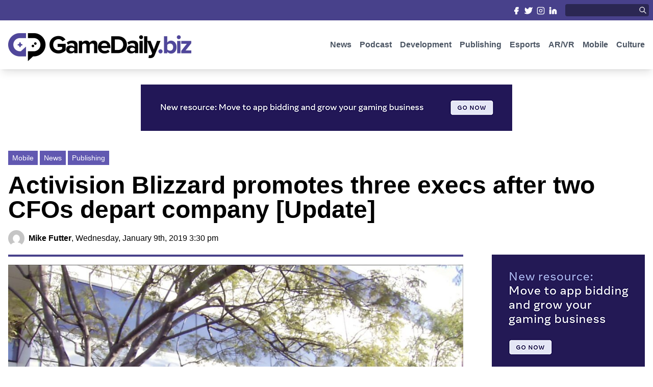

--- FILE ---
content_type: text/html; charset=UTF-8
request_url: https://www.gamedaily.biz/activision-blizzard-promotes-three-execs-after-two-cfos-depart-company-update/
body_size: 14895
content:
<!DOCTYPE html PUBLIC "-//W3C//DTD XHTML 1.0 Transitional//EN" "http://www.w3.org/TR/xhtml1/DTD/xhtml1-transitional.dtd">
<html xmlns="http://www.w3.org/1999/xhtml" lang="en-US">

<meta name="viewport" content="width=device-width, initial-scale=1.0">

<head profile="http://gmpg.org/xfn/11">
<meta http-equiv="Content-Type" content="text/html; charset=UTF-8" />

<title>Activision Blizzard promotes three execs after two CFOs depart company [Update] - GameDaily.biz | We Make Games Our Business GameDaily.biz | We Make Games Our Business</title>
<!-- rn12 -->

<!--<link rel="stylesheet" href="--><!--" type="text/css" media="screen" />-->
<link rel="pingback" href="https://www.gamedaily.biz/xmlrpc.php" />

    <link rel="apple-touch-icon" sizes="57x57" href="https://www.gamedaily.biz/wp-content/themes/gamedaily/images/favicon/apple-icon-57x57.png">
    <link rel="apple-touch-icon" sizes="60x60" href="https://www.gamedaily.biz/wp-content/themes/gamedaily/images/favicon/apple-icon-60x60.png">
    <link rel="apple-touch-icon" sizes="72x72" href="https://www.gamedaily.biz/wp-content/themes/gamedaily/images/favicon/apple-icon-72x72.png">
    <link rel="apple-touch-icon" sizes="76x76" href="https://www.gamedaily.biz/wp-content/themes/gamedaily/images/favicon/apple-icon-76x76.png">
    <link rel="apple-touch-icon" sizes="114x114" href="https://www.gamedaily.biz/wp-content/themes/gamedaily/images/favicon/apple-icon-114x114.png">
    <link rel="apple-touch-icon" sizes="120x120" href="https://www.gamedaily.biz/wp-content/themes/gamedaily/images/favicon/apple-icon-120x120.png">
    <link rel="apple-touch-icon" sizes="144x144" href="https://www.gamedaily.biz/wp-content/themes/gamedaily/images/favicon/apple-icon-144x144.png">
    <link rel="apple-touch-icon" sizes="152x152" href="https://www.gamedaily.biz/wp-content/themes/gamedaily/images/favicon/apple-icon-152x152.png">
    <link rel="apple-touch-icon" sizes="180x180" href="https://www.gamedaily.biz/wp-content/themes/gamedaily/images/favicon/apple-icon-180x180.png">
    <link rel="icon" type="image/png" sizes="192x192"  href="https://www.gamedaily.biz/wp-content/themes/gamedaily/images/favicon/android-icon-192x192.png">
    <link rel="icon" type="image/png" sizes="32x32" href="https://www.gamedaily.biz/wp-content/themes/gamedaily/images/favicon/favicon-32x32.png">
    <link rel="icon" type="image/png" sizes="96x96" href="https://www.gamedaily.biz/wp-content/themes/gamedaily/images/favicon/favicon-96x96.png">
    <link rel="icon" type="image/png" sizes="16x16" href="https://www.gamedaily.biz/wp-content/themes/gamedaily/images/favicon/favicon-16x16.png">
    <link rel="manifest" href="https://www.gamedaily.biz/wp-content/themes/gamedaily/images/favicon/manifest.json">
    <meta name="msapplication-TileColor" content="#ffffff">
    <meta name="msapplication-TileImage" content="https://www.gamedaily.biz/wp-content/themes/gamedaily/images/favicon/ms-icon-144x144.png">
    <meta name="theme-color" content="#ffffff">

<meta name='robots' content='index, follow, max-image-preview:large, max-snippet:-1, max-video-preview:-1' />

	<!-- This site is optimized with the Yoast SEO plugin v21.7 - https://yoast.com/wordpress/plugins/seo/ -->
	<link rel="canonical" href="http://44.198.196.84/activision-blizzard-promotes-three-execs-after-two-cfos-depart-company-update/" />
	<meta property="og:locale" content="en_US" />
	<meta property="og:type" content="article" />
	<meta property="og:title" content="Activision Blizzard promotes three execs after two CFOs depart company [Update] - GameDaily.biz | We Make Games Our Business" />
	<meta property="og:description" content="Activision Publishing has finally filled the role vacated by Eric Hirshberg in March 2018." />
	<meta property="og:url" content="http://44.198.196.84/activision-blizzard-promotes-three-execs-after-two-cfos-depart-company-update/" />
	<meta property="og:site_name" content="GameDaily.biz | We Make Games Our Business" />
	<meta property="article:publisher" content="https://www.facebook.com/GameDailyBiz/" />
	<meta property="article:published_time" content="2019-01-09T15:30:00+00:00" />
	<meta property="article:modified_time" content="2023-01-09T16:58:59+00:00" />
	<meta property="og:image" content="http://44.198.196.84/wp-content/uploads/2023/01/actiblizzhq_feature.jpg" />
	<meta property="og:image:width" content="1451" />
	<meta property="og:image:height" content="869" />
	<meta property="og:image:type" content="image/jpeg" />
	<meta name="author" content="Mike Futter" />
	<meta name="twitter:card" content="summary_large_image" />
	<meta name="twitter:creator" content="@gamedailybiz" />
	<meta name="twitter:site" content="@gamedailybiz" />
	<meta name="twitter:label1" content="Written by" />
	<meta name="twitter:data1" content="Mike Futter" />
	<meta name="twitter:label2" content="Est. reading time" />
	<meta name="twitter:data2" content="3 minutes" />
	<script type="application/ld+json" class="yoast-schema-graph">{"@context":"https://schema.org","@graph":[{"@type":"Article","@id":"http://44.198.196.84/activision-blizzard-promotes-three-execs-after-two-cfos-depart-company-update/#article","isPartOf":{"@id":"http://44.198.196.84/activision-blizzard-promotes-three-execs-after-two-cfos-depart-company-update/"},"author":{"name":"Mike Futter","@id":"https://www.gamedaily.biz/#/schema/person/313689e40d2cf330e64b0806b86164b7"},"headline":"Activision Blizzard promotes three execs after two CFOs depart company [Update]","datePublished":"2019-01-09T15:30:00+00:00","dateModified":"2023-01-09T16:58:59+00:00","mainEntityOfPage":{"@id":"http://44.198.196.84/activision-blizzard-promotes-three-execs-after-two-cfos-depart-company-update/"},"wordCount":688,"commentCount":0,"publisher":{"@id":"https://www.gamedaily.biz/#organization"},"image":{"@id":"http://44.198.196.84/activision-blizzard-promotes-three-execs-after-two-cfos-depart-company-update/#primaryimage"},"thumbnailUrl":"https://www.gamedaily.biz/wp-content/uploads/2023/01/actiblizzhq_feature.jpg","keywords":["Activision","ATVI","Blizzard","Business","Executives","Trending"],"articleSection":["Mobile","News","Publishing"],"inLanguage":"en-US","potentialAction":[{"@type":"CommentAction","name":"Comment","target":["http://44.198.196.84/activision-blizzard-promotes-three-execs-after-two-cfos-depart-company-update/#respond"]}]},{"@type":"WebPage","@id":"http://44.198.196.84/activision-blizzard-promotes-three-execs-after-two-cfos-depart-company-update/","url":"http://44.198.196.84/activision-blizzard-promotes-three-execs-after-two-cfos-depart-company-update/","name":"Activision Blizzard promotes three execs after two CFOs depart company [Update] - GameDaily.biz | We Make Games Our Business","isPartOf":{"@id":"https://www.gamedaily.biz/#website"},"primaryImageOfPage":{"@id":"http://44.198.196.84/activision-blizzard-promotes-three-execs-after-two-cfos-depart-company-update/#primaryimage"},"image":{"@id":"http://44.198.196.84/activision-blizzard-promotes-three-execs-after-two-cfos-depart-company-update/#primaryimage"},"thumbnailUrl":"https://www.gamedaily.biz/wp-content/uploads/2023/01/actiblizzhq_feature.jpg","datePublished":"2019-01-09T15:30:00+00:00","dateModified":"2023-01-09T16:58:59+00:00","breadcrumb":{"@id":"http://44.198.196.84/activision-blizzard-promotes-three-execs-after-two-cfos-depart-company-update/#breadcrumb"},"inLanguage":"en-US","potentialAction":[{"@type":"ReadAction","target":["http://44.198.196.84/activision-blizzard-promotes-three-execs-after-two-cfos-depart-company-update/"]}]},{"@type":"ImageObject","inLanguage":"en-US","@id":"http://44.198.196.84/activision-blizzard-promotes-three-execs-after-two-cfos-depart-company-update/#primaryimage","url":"https://www.gamedaily.biz/wp-content/uploads/2023/01/actiblizzhq_feature.jpg","contentUrl":"https://www.gamedaily.biz/wp-content/uploads/2023/01/actiblizzhq_feature.jpg","width":1451,"height":869},{"@type":"BreadcrumbList","@id":"http://44.198.196.84/activision-blizzard-promotes-three-execs-after-two-cfos-depart-company-update/#breadcrumb","itemListElement":[{"@type":"ListItem","position":1,"name":"Home","item":"https://www.gamedaily.biz/"},{"@type":"ListItem","position":2,"name":"Activision Blizzard promotes three execs after two CFOs depart company [Update]"}]},{"@type":"WebSite","@id":"https://www.gamedaily.biz/#website","url":"https://www.gamedaily.biz/","name":"GameDaily.biz | We Make Games Our Business","description":"We Make Games Our Business","publisher":{"@id":"https://www.gamedaily.biz/#organization"},"potentialAction":[{"@type":"SearchAction","target":{"@type":"EntryPoint","urlTemplate":"https://www.gamedaily.biz/?s={search_term_string}"},"query-input":"required name=search_term_string"}],"inLanguage":"en-US"},{"@type":"Organization","@id":"https://www.gamedaily.biz/#organization","name":"GameDaily.biz | We Make Games Our Business","url":"https://www.gamedaily.biz/","logo":{"@type":"ImageObject","inLanguage":"en-US","@id":"https://www.gamedaily.biz/#/schema/logo/image/","url":"https://www.gamedaily.biz/wp-content/uploads/2023/02/logo.png","contentUrl":"https://www.gamedaily.biz/wp-content/uploads/2023/02/logo.png","width":718,"height":128,"caption":"GameDaily.biz | We Make Games Our Business"},"image":{"@id":"https://www.gamedaily.biz/#/schema/logo/image/"},"sameAs":["https://www.facebook.com/GameDailyBiz/","https://twitter.com/gamedailybiz","https://www.instagram.com/gamedailybiz/","https://www.linkedin.com/company/gamedaily-biz/"]},{"@type":"Person","@id":"https://www.gamedaily.biz/#/schema/person/313689e40d2cf330e64b0806b86164b7","name":"Mike Futter","image":{"@type":"ImageObject","inLanguage":"en-US","@id":"https://www.gamedaily.biz/#/schema/person/image/","url":"https://secure.gravatar.com/avatar/9330f3e648f751ab55fc00b257ff93d4?s=96&d=mm&r=g","contentUrl":"https://secure.gravatar.com/avatar/9330f3e648f751ab55fc00b257ff93d4?s=96&d=mm&r=g","caption":"Mike Futter"},"url":"https://www.gamedaily.biz/author/mike-futter/"}]}</script>
	<!-- / Yoast SEO plugin. -->


<link rel="alternate" type="application/rss+xml" title="GameDaily.biz | We Make Games Our Business &raquo; Activision Blizzard promotes three execs after two CFOs depart company [Update] Comments Feed" href="https://www.gamedaily.biz/activision-blizzard-promotes-three-execs-after-two-cfos-depart-company-update/feed/" />
<script type="text/javascript">
/* <![CDATA[ */
window._wpemojiSettings = {"baseUrl":"https:\/\/s.w.org\/images\/core\/emoji\/14.0.0\/72x72\/","ext":".png","svgUrl":"https:\/\/s.w.org\/images\/core\/emoji\/14.0.0\/svg\/","svgExt":".svg","source":{"concatemoji":"https:\/\/www.gamedaily.biz\/wp-includes\/js\/wp-emoji-release.min.js?ver=6.4.7"}};
/*! This file is auto-generated */
!function(i,n){var o,s,e;function c(e){try{var t={supportTests:e,timestamp:(new Date).valueOf()};sessionStorage.setItem(o,JSON.stringify(t))}catch(e){}}function p(e,t,n){e.clearRect(0,0,e.canvas.width,e.canvas.height),e.fillText(t,0,0);var t=new Uint32Array(e.getImageData(0,0,e.canvas.width,e.canvas.height).data),r=(e.clearRect(0,0,e.canvas.width,e.canvas.height),e.fillText(n,0,0),new Uint32Array(e.getImageData(0,0,e.canvas.width,e.canvas.height).data));return t.every(function(e,t){return e===r[t]})}function u(e,t,n){switch(t){case"flag":return n(e,"\ud83c\udff3\ufe0f\u200d\u26a7\ufe0f","\ud83c\udff3\ufe0f\u200b\u26a7\ufe0f")?!1:!n(e,"\ud83c\uddfa\ud83c\uddf3","\ud83c\uddfa\u200b\ud83c\uddf3")&&!n(e,"\ud83c\udff4\udb40\udc67\udb40\udc62\udb40\udc65\udb40\udc6e\udb40\udc67\udb40\udc7f","\ud83c\udff4\u200b\udb40\udc67\u200b\udb40\udc62\u200b\udb40\udc65\u200b\udb40\udc6e\u200b\udb40\udc67\u200b\udb40\udc7f");case"emoji":return!n(e,"\ud83e\udef1\ud83c\udffb\u200d\ud83e\udef2\ud83c\udfff","\ud83e\udef1\ud83c\udffb\u200b\ud83e\udef2\ud83c\udfff")}return!1}function f(e,t,n){var r="undefined"!=typeof WorkerGlobalScope&&self instanceof WorkerGlobalScope?new OffscreenCanvas(300,150):i.createElement("canvas"),a=r.getContext("2d",{willReadFrequently:!0}),o=(a.textBaseline="top",a.font="600 32px Arial",{});return e.forEach(function(e){o[e]=t(a,e,n)}),o}function t(e){var t=i.createElement("script");t.src=e,t.defer=!0,i.head.appendChild(t)}"undefined"!=typeof Promise&&(o="wpEmojiSettingsSupports",s=["flag","emoji"],n.supports={everything:!0,everythingExceptFlag:!0},e=new Promise(function(e){i.addEventListener("DOMContentLoaded",e,{once:!0})}),new Promise(function(t){var n=function(){try{var e=JSON.parse(sessionStorage.getItem(o));if("object"==typeof e&&"number"==typeof e.timestamp&&(new Date).valueOf()<e.timestamp+604800&&"object"==typeof e.supportTests)return e.supportTests}catch(e){}return null}();if(!n){if("undefined"!=typeof Worker&&"undefined"!=typeof OffscreenCanvas&&"undefined"!=typeof URL&&URL.createObjectURL&&"undefined"!=typeof Blob)try{var e="postMessage("+f.toString()+"("+[JSON.stringify(s),u.toString(),p.toString()].join(",")+"));",r=new Blob([e],{type:"text/javascript"}),a=new Worker(URL.createObjectURL(r),{name:"wpTestEmojiSupports"});return void(a.onmessage=function(e){c(n=e.data),a.terminate(),t(n)})}catch(e){}c(n=f(s,u,p))}t(n)}).then(function(e){for(var t in e)n.supports[t]=e[t],n.supports.everything=n.supports.everything&&n.supports[t],"flag"!==t&&(n.supports.everythingExceptFlag=n.supports.everythingExceptFlag&&n.supports[t]);n.supports.everythingExceptFlag=n.supports.everythingExceptFlag&&!n.supports.flag,n.DOMReady=!1,n.readyCallback=function(){n.DOMReady=!0}}).then(function(){return e}).then(function(){var e;n.supports.everything||(n.readyCallback(),(e=n.source||{}).concatemoji?t(e.concatemoji):e.wpemoji&&e.twemoji&&(t(e.twemoji),t(e.wpemoji)))}))}((window,document),window._wpemojiSettings);
/* ]]> */
</script>
<style id='wp-emoji-styles-inline-css' type='text/css'>

	img.wp-smiley, img.emoji {
		display: inline !important;
		border: none !important;
		box-shadow: none !important;
		height: 1em !important;
		width: 1em !important;
		margin: 0 0.07em !important;
		vertical-align: -0.1em !important;
		background: none !important;
		padding: 0 !important;
	}
</style>
<link rel='stylesheet' id='wp-block-library-css' href='https://www.gamedaily.biz/wp-includes/css/dist/block-library/style.min.css?ver=6.4.7' type='text/css' media='all' />
<style id='classic-theme-styles-inline-css' type='text/css'>
/*! This file is auto-generated */
.wp-block-button__link{color:#fff;background-color:#32373c;border-radius:9999px;box-shadow:none;text-decoration:none;padding:calc(.667em + 2px) calc(1.333em + 2px);font-size:1.125em}.wp-block-file__button{background:#32373c;color:#fff;text-decoration:none}
</style>
<style id='global-styles-inline-css' type='text/css'>
body{--wp--preset--color--black: #000000;--wp--preset--color--cyan-bluish-gray: #abb8c3;--wp--preset--color--white: #ffffff;--wp--preset--color--pale-pink: #f78da7;--wp--preset--color--vivid-red: #cf2e2e;--wp--preset--color--luminous-vivid-orange: #ff6900;--wp--preset--color--luminous-vivid-amber: #fcb900;--wp--preset--color--light-green-cyan: #7bdcb5;--wp--preset--color--vivid-green-cyan: #00d084;--wp--preset--color--pale-cyan-blue: #8ed1fc;--wp--preset--color--vivid-cyan-blue: #0693e3;--wp--preset--color--vivid-purple: #9b51e0;--wp--preset--gradient--vivid-cyan-blue-to-vivid-purple: linear-gradient(135deg,rgba(6,147,227,1) 0%,rgb(155,81,224) 100%);--wp--preset--gradient--light-green-cyan-to-vivid-green-cyan: linear-gradient(135deg,rgb(122,220,180) 0%,rgb(0,208,130) 100%);--wp--preset--gradient--luminous-vivid-amber-to-luminous-vivid-orange: linear-gradient(135deg,rgba(252,185,0,1) 0%,rgba(255,105,0,1) 100%);--wp--preset--gradient--luminous-vivid-orange-to-vivid-red: linear-gradient(135deg,rgba(255,105,0,1) 0%,rgb(207,46,46) 100%);--wp--preset--gradient--very-light-gray-to-cyan-bluish-gray: linear-gradient(135deg,rgb(238,238,238) 0%,rgb(169,184,195) 100%);--wp--preset--gradient--cool-to-warm-spectrum: linear-gradient(135deg,rgb(74,234,220) 0%,rgb(151,120,209) 20%,rgb(207,42,186) 40%,rgb(238,44,130) 60%,rgb(251,105,98) 80%,rgb(254,248,76) 100%);--wp--preset--gradient--blush-light-purple: linear-gradient(135deg,rgb(255,206,236) 0%,rgb(152,150,240) 100%);--wp--preset--gradient--blush-bordeaux: linear-gradient(135deg,rgb(254,205,165) 0%,rgb(254,45,45) 50%,rgb(107,0,62) 100%);--wp--preset--gradient--luminous-dusk: linear-gradient(135deg,rgb(255,203,112) 0%,rgb(199,81,192) 50%,rgb(65,88,208) 100%);--wp--preset--gradient--pale-ocean: linear-gradient(135deg,rgb(255,245,203) 0%,rgb(182,227,212) 50%,rgb(51,167,181) 100%);--wp--preset--gradient--electric-grass: linear-gradient(135deg,rgb(202,248,128) 0%,rgb(113,206,126) 100%);--wp--preset--gradient--midnight: linear-gradient(135deg,rgb(2,3,129) 0%,rgb(40,116,252) 100%);--wp--preset--font-size--small: 13px;--wp--preset--font-size--medium: 20px;--wp--preset--font-size--large: 36px;--wp--preset--font-size--x-large: 42px;--wp--preset--spacing--20: 0.44rem;--wp--preset--spacing--30: 0.67rem;--wp--preset--spacing--40: 1rem;--wp--preset--spacing--50: 1.5rem;--wp--preset--spacing--60: 2.25rem;--wp--preset--spacing--70: 3.38rem;--wp--preset--spacing--80: 5.06rem;--wp--preset--shadow--natural: 6px 6px 9px rgba(0, 0, 0, 0.2);--wp--preset--shadow--deep: 12px 12px 50px rgba(0, 0, 0, 0.4);--wp--preset--shadow--sharp: 6px 6px 0px rgba(0, 0, 0, 0.2);--wp--preset--shadow--outlined: 6px 6px 0px -3px rgba(255, 255, 255, 1), 6px 6px rgba(0, 0, 0, 1);--wp--preset--shadow--crisp: 6px 6px 0px rgba(0, 0, 0, 1);}:where(.is-layout-flex){gap: 0.5em;}:where(.is-layout-grid){gap: 0.5em;}body .is-layout-flow > .alignleft{float: left;margin-inline-start: 0;margin-inline-end: 2em;}body .is-layout-flow > .alignright{float: right;margin-inline-start: 2em;margin-inline-end: 0;}body .is-layout-flow > .aligncenter{margin-left: auto !important;margin-right: auto !important;}body .is-layout-constrained > .alignleft{float: left;margin-inline-start: 0;margin-inline-end: 2em;}body .is-layout-constrained > .alignright{float: right;margin-inline-start: 2em;margin-inline-end: 0;}body .is-layout-constrained > .aligncenter{margin-left: auto !important;margin-right: auto !important;}body .is-layout-constrained > :where(:not(.alignleft):not(.alignright):not(.alignfull)){max-width: var(--wp--style--global--content-size);margin-left: auto !important;margin-right: auto !important;}body .is-layout-constrained > .alignwide{max-width: var(--wp--style--global--wide-size);}body .is-layout-flex{display: flex;}body .is-layout-flex{flex-wrap: wrap;align-items: center;}body .is-layout-flex > *{margin: 0;}body .is-layout-grid{display: grid;}body .is-layout-grid > *{margin: 0;}:where(.wp-block-columns.is-layout-flex){gap: 2em;}:where(.wp-block-columns.is-layout-grid){gap: 2em;}:where(.wp-block-post-template.is-layout-flex){gap: 1.25em;}:where(.wp-block-post-template.is-layout-grid){gap: 1.25em;}.has-black-color{color: var(--wp--preset--color--black) !important;}.has-cyan-bluish-gray-color{color: var(--wp--preset--color--cyan-bluish-gray) !important;}.has-white-color{color: var(--wp--preset--color--white) !important;}.has-pale-pink-color{color: var(--wp--preset--color--pale-pink) !important;}.has-vivid-red-color{color: var(--wp--preset--color--vivid-red) !important;}.has-luminous-vivid-orange-color{color: var(--wp--preset--color--luminous-vivid-orange) !important;}.has-luminous-vivid-amber-color{color: var(--wp--preset--color--luminous-vivid-amber) !important;}.has-light-green-cyan-color{color: var(--wp--preset--color--light-green-cyan) !important;}.has-vivid-green-cyan-color{color: var(--wp--preset--color--vivid-green-cyan) !important;}.has-pale-cyan-blue-color{color: var(--wp--preset--color--pale-cyan-blue) !important;}.has-vivid-cyan-blue-color{color: var(--wp--preset--color--vivid-cyan-blue) !important;}.has-vivid-purple-color{color: var(--wp--preset--color--vivid-purple) !important;}.has-black-background-color{background-color: var(--wp--preset--color--black) !important;}.has-cyan-bluish-gray-background-color{background-color: var(--wp--preset--color--cyan-bluish-gray) !important;}.has-white-background-color{background-color: var(--wp--preset--color--white) !important;}.has-pale-pink-background-color{background-color: var(--wp--preset--color--pale-pink) !important;}.has-vivid-red-background-color{background-color: var(--wp--preset--color--vivid-red) !important;}.has-luminous-vivid-orange-background-color{background-color: var(--wp--preset--color--luminous-vivid-orange) !important;}.has-luminous-vivid-amber-background-color{background-color: var(--wp--preset--color--luminous-vivid-amber) !important;}.has-light-green-cyan-background-color{background-color: var(--wp--preset--color--light-green-cyan) !important;}.has-vivid-green-cyan-background-color{background-color: var(--wp--preset--color--vivid-green-cyan) !important;}.has-pale-cyan-blue-background-color{background-color: var(--wp--preset--color--pale-cyan-blue) !important;}.has-vivid-cyan-blue-background-color{background-color: var(--wp--preset--color--vivid-cyan-blue) !important;}.has-vivid-purple-background-color{background-color: var(--wp--preset--color--vivid-purple) !important;}.has-black-border-color{border-color: var(--wp--preset--color--black) !important;}.has-cyan-bluish-gray-border-color{border-color: var(--wp--preset--color--cyan-bluish-gray) !important;}.has-white-border-color{border-color: var(--wp--preset--color--white) !important;}.has-pale-pink-border-color{border-color: var(--wp--preset--color--pale-pink) !important;}.has-vivid-red-border-color{border-color: var(--wp--preset--color--vivid-red) !important;}.has-luminous-vivid-orange-border-color{border-color: var(--wp--preset--color--luminous-vivid-orange) !important;}.has-luminous-vivid-amber-border-color{border-color: var(--wp--preset--color--luminous-vivid-amber) !important;}.has-light-green-cyan-border-color{border-color: var(--wp--preset--color--light-green-cyan) !important;}.has-vivid-green-cyan-border-color{border-color: var(--wp--preset--color--vivid-green-cyan) !important;}.has-pale-cyan-blue-border-color{border-color: var(--wp--preset--color--pale-cyan-blue) !important;}.has-vivid-cyan-blue-border-color{border-color: var(--wp--preset--color--vivid-cyan-blue) !important;}.has-vivid-purple-border-color{border-color: var(--wp--preset--color--vivid-purple) !important;}.has-vivid-cyan-blue-to-vivid-purple-gradient-background{background: var(--wp--preset--gradient--vivid-cyan-blue-to-vivid-purple) !important;}.has-light-green-cyan-to-vivid-green-cyan-gradient-background{background: var(--wp--preset--gradient--light-green-cyan-to-vivid-green-cyan) !important;}.has-luminous-vivid-amber-to-luminous-vivid-orange-gradient-background{background: var(--wp--preset--gradient--luminous-vivid-amber-to-luminous-vivid-orange) !important;}.has-luminous-vivid-orange-to-vivid-red-gradient-background{background: var(--wp--preset--gradient--luminous-vivid-orange-to-vivid-red) !important;}.has-very-light-gray-to-cyan-bluish-gray-gradient-background{background: var(--wp--preset--gradient--very-light-gray-to-cyan-bluish-gray) !important;}.has-cool-to-warm-spectrum-gradient-background{background: var(--wp--preset--gradient--cool-to-warm-spectrum) !important;}.has-blush-light-purple-gradient-background{background: var(--wp--preset--gradient--blush-light-purple) !important;}.has-blush-bordeaux-gradient-background{background: var(--wp--preset--gradient--blush-bordeaux) !important;}.has-luminous-dusk-gradient-background{background: var(--wp--preset--gradient--luminous-dusk) !important;}.has-pale-ocean-gradient-background{background: var(--wp--preset--gradient--pale-ocean) !important;}.has-electric-grass-gradient-background{background: var(--wp--preset--gradient--electric-grass) !important;}.has-midnight-gradient-background{background: var(--wp--preset--gradient--midnight) !important;}.has-small-font-size{font-size: var(--wp--preset--font-size--small) !important;}.has-medium-font-size{font-size: var(--wp--preset--font-size--medium) !important;}.has-large-font-size{font-size: var(--wp--preset--font-size--large) !important;}.has-x-large-font-size{font-size: var(--wp--preset--font-size--x-large) !important;}
.wp-block-navigation a:where(:not(.wp-element-button)){color: inherit;}
:where(.wp-block-post-template.is-layout-flex){gap: 1.25em;}:where(.wp-block-post-template.is-layout-grid){gap: 1.25em;}
:where(.wp-block-columns.is-layout-flex){gap: 2em;}:where(.wp-block-columns.is-layout-grid){gap: 2em;}
.wp-block-pullquote{font-size: 1.5em;line-height: 1.6;}
</style>
<link rel="https://api.w.org/" href="https://www.gamedaily.biz/wp-json/" /><link rel="alternate" type="application/json" href="https://www.gamedaily.biz/wp-json/wp/v2/posts/1984" /><link rel="EditURI" type="application/rsd+xml" title="RSD" href="https://www.gamedaily.biz/xmlrpc.php?rsd" />
<meta name="generator" content="WordPress 6.4.7" />
<link rel='shortlink' href='https://www.gamedaily.biz/?p=1984' />
<link rel="alternate" type="application/json+oembed" href="https://www.gamedaily.biz/wp-json/oembed/1.0/embed?url=https%3A%2F%2Fwww.gamedaily.biz%2Factivision-blizzard-promotes-three-execs-after-two-cfos-depart-company-update%2F" />
<link rel="alternate" type="text/xml+oembed" href="https://www.gamedaily.biz/wp-json/oembed/1.0/embed?url=https%3A%2F%2Fwww.gamedaily.biz%2Factivision-blizzard-promotes-three-execs-after-two-cfos-depart-company-update%2F&#038;format=xml" />

    <link rel="stylesheet" href="/wp-content/themes/gamedaily/css/theme.css?v="6513 type="text/css" media="screen" />
    <link rel="stylesheet" href="/wp-content/themes/gamedaily/style.css?v="8780 type="text/css" media="screen" />

    <script src="https://cdnjs.cloudflare.com/ajax/libs/jquery/3.6.3/jquery.min.js" integrity="sha512-STof4xm1wgkfm7heWqFJVn58Hm3EtS31XFaagaa8VMReCXAkQnJZ+jEy8PCC/iT18dFy95WcExNHFTqLyp72eQ==" crossorigin="anonymous" referrerpolicy="no-referrer"></script>

    <link rel="stylesheet" href="https://cdnjs.cloudflare.com/ajax/libs/OwlCarousel2/2.3.4/assets/owl.carousel.min.css" integrity="sha512-tS3S5qG0BlhnQROyJXvNjeEM4UpMXHrQfTGmbQ1gKmelCxlSEBUaxhRBj/EFTzpbP4RVSrpEikbmdJobCvhE3g==" crossorigin="anonymous" referrerpolicy="no-referrer" />
    <link rel="stylesheet" href="https://cdnjs.cloudflare.com/ajax/libs/OwlCarousel2/2.3.4/assets/owl.theme.default.css" integrity="sha512-OTcub78R3msOCtY3Tc6FzeDJ8N9qvQn1Ph49ou13xgA9VsH9+LRxoFU6EqLhW4+PKRfU+/HReXmSZXHEkpYoOA==" crossorigin="anonymous" referrerpolicy="no-referrer" />
    <script src="https://cdnjs.cloudflare.com/ajax/libs/OwlCarousel2/2.3.4/owl.carousel.min.js" integrity="sha512-bPs7Ae6pVvhOSiIcyUClR7/q2OAsRiovw4vAkX+zJbw3ShAeeqezq50RIIcIURq7Oa20rW2n2q+fyXBNcU9lrw==" crossorigin="anonymous" referrerpolicy="no-referrer"></script>

</head>

<body class="post-template-default single single-post postid-1984 single-format-standard">

<script>
    var category_slug = '';
</script>

<!--https://serversideup.net/using-laravel-mix-in-a-wordpress-theme/-->
<!--https://serversideup.net/installing-tailwindcss-in-a-wordpress-theme/-->

<!--Header-->
<div class="header fixed w-full bg-white shadow-lg">

    <!--Small Head Mast-->
    <div class="bg-purp-500">
        <div class="masthead pt-0 lg:pt-2 pb-0 lg:pb-2 lg:pl-2 lg:pr-2 mx-auto w-full lg:max-w-7xl flex items-center justify-between">
            <div class="hidden lg:shrink-0 lg:block">

            </div>
            <div class="flex w-full lg:shrink lg:space-x-4">
                <div class="w-full grid grid-cols-4 lg:block lg:text-right">
                    <a class="pt-2 pb-2 lg:pl-1 lg:pt-0 lg:pb-0 bg-purp-500 lg:bg-transparent text-center" target="_blank" href="https://www.facebook.com/GameDailyBiz/">
                        <svg class="inline-block h-4 lg:h-4 w-4 lg:w-4 text-white"  viewBox="0 0 24 24"  fill="#ffffff"  stroke="currentColor"  stroke-width="2"  stroke-linecap="round"  stroke-linejoin="round">  <path d="M18 2h-3a5 5 0 0 0-5 5v3H7v4h3v8h4v-8h3l1-4h-4V7a1 1 0 0 1 1-1h3z" /></svg>
                        <span class="hidden">
                            Facebook
                        </span>
                    </a>
                    <a class="pt-2 pb-2 lg:pl-1 lg:pt-0 lg:pb-0 bg-purp-400 lg:bg-transparent text-center" target="_blank" href="https://twitter.com/gamedailybiz/">
                        <svg class="inline-block h-4 lg:h-4 w-4 lg:w-4 text-white"  viewBox="0 0 24 24"  fill="#ffffff"  stroke="currentColor"  stroke-width="2"  stroke-linecap="round"  stroke-linejoin="round">  <path d="M23 3a10.9 10.9 0 0 1-3.14 1.53 4.48 4.48 0 0 0-7.86 3v1A10.66 10.66 0 0 1 3 4s-4 9 5 13a11.64 11.64 0 0 1-7 2c9 5 20 0 20-11.5a4.5 4.5 0 0 0-.08-.83A7.72 7.72 0 0 0 23 3z" /></svg>
                        <span class="hidden">
                            Twitter
                        </span>
                    </a>
                    <a class="pt-2 pb-2 lg:pl-1 lg:pt-0 lg:pb-0 bg-purp-500 lg:bg-transparent text-center" target="_blank" href="https://www.instagram.com/gamedailybiz/">
                        <svg class="inline-block h-4 lg:h-4 w-4 lg:w-4 text-white"  viewBox="0 0 24 24"  fill="none"  stroke="currentColor"  stroke-width="2"  stroke-linecap="round"  stroke-linejoin="round">  <rect x="2" y="2" width="20" height="20" rx="5" ry="5" />  <path d="M16 11.37A4 4 0 1 1 12.63 8 4 4 0 0 1 16 11.37z" />  <line x1="17.5" y1="6.5" x2="17.51" y2="6.5" /></svg>

                        <span class="hidden">
                            Instagram
                        </span>
                    </a>
                    <a class="pt-2 pb-2 lg:pl-1 lg:pt-0 lg:pb-0 bg-purp-400 lg:bg-transparent text-center" target="_blank" href="https://www.linkedin.com/company/gamedaily-biz/">
                        <svg class="inline-block h-4 lg:h-4 w-4 lg:w-4 text-white"  viewBox="0 0 24 24"  fill="#ffffff"  stroke="currentColor"  stroke-width="2"  stroke-linecap="round"  stroke-linejoin="round">  <path d="M16 8a6 6 0 0 1 6 6v7h-4v-7a2 2 0 0 0-2-2 2 2 0 0 0-2 2v7h-4v-7a6 6 0 0 1 6-6z" />  <rect x="2" y="9" width="4" height="12" />  <circle cx="4" cy="4" r="2" /></svg>
                        <span class="hidden">
                            LinkedIn
                        </span>
                    </a>
                </div>

                <div class="hidden lg:block flex items-center relative">
                    <form role="search" method="get" id="searchform" class="searchform" action="/">
                        <div>
                            <input class="rounded bg-purp-700 p-1 px-2 text-white text-xs" type="text" value="" name="s" maxlength="30" id="s">
                            <label class="absolute right-1 top-1">
                                <input type="submit" id="searchsubmit" value="Search" class="hidden">
                                <svg class="h-4 w-4 text-white"  width="24" height="24" viewBox="0 0 24 24" stroke-width="2" stroke="currentColor" fill="none" stroke-linecap="round" stroke-linejoin="round">  <path stroke="none" d="M0 0h24v24H0z"/>  <circle cx="10" cy="10" r="7" />  <line x1="21" y1="21" x2="15" y2="15" /></svg>
                            </label>
                        </div>
                    </form>
                </div>
            </div>
        </div>
    </div>


    <div class="mx-auto max-w-7xl flex items-center justify-between py-4 lg:pl-4 lg:pr-4 relative">
        <div class="pl-4 lg:pl-0">
            <a href="/"><img class="logo h-8 lg:h-16" src="/wp-content/themes/gamedaily/images/logo.png"></a>
        </div>

        <div class="lg:hidden">

            <link href="https://maxcdn.bootstrapcdn.com/font-awesome/4.6.3/css/font-awesome.min.css" rel="stylesheet">

            <div class="pane-toggler text-purp-500">
                <span class="fa fa-bars"></span>
            </div>
            <div class="left-pane left-pane-hidden bg-purp-700">
                <div class="p-6">

                    <div class="pb-2">
                        <a class="text-white hover:text-yewo-500" href="/news">News</a>
                    </div>
                    <div class="pb-2">
                        <a class="text-white hover:text-yewo-500" href="/podcast">Podcast</a>
                    </div>
                    <div class="pb-2">
                        <a class="text-white hover:text-yewo-500" href="/development">Development</a>
                    </div>
                    <div class="pb-2">
                        <a class="text-white hover:text-yewo-500" href="/publishing">Publishing</a>
                    </div>
                    <div class="pb-2">
                        <a class="text-white hover:text-yewo-500" href="/esports">Esports</a>
                    </div>
                    <div class="pb-2">
                        <a class="text-white hover:text-yewo-500" href="/ar-vr">AR/VR</a>
                    </div>
                    <div class="pb-2">
                        <a class="text-white hover:text-yewo-500" href="/mobile">Mobile</a>
                    </div>
                    <div>
                        <a class="text-white hover:text-yewo-500" href="/culture">Culture</a>
                    </div>

                </div>
            </div>

            <style>
                .pane-toggler {
                    position: absolute;
                    top: 50%;
                    transform: translateY(-50%);
                    right: 20px;
                    height: 20px;
                    cursor: pointer;
                    padding: 4px;
                    z-index:9999;
                }

                .left-pane {
                    position: absolute;
                    top: 0px;
                    width: 350px;
                    /*height: 100%;*/
                    right: 0;
                    color: #fff;
                    box-shadow: 0 14px 28px rgba(0,0,0,0.25), 0 10px 10px rgba(0,0,0,0.22);
                }

                .left-pane-hidden {
                    right: -350px;
                }
            </style>

            <script>
                var navDrawerVisible = false;

                $(".pane-toggler").hover(function() {
                    if (!navDrawerVisible) {
                        $(".left-pane").animate({ right: "-325px" }, 500)
                    }
                }, function() {
                    if (!navDrawerVisible) {
                        $(".left-pane").animate({ right: "-350px" }, 500);
                    }
                });

                $(".pane-toggler").click(function() {
                    if (navDrawerVisible) {
                        $(".left-pane").animate({
                            right: "-350px"
                        }, 200);
                        $(".pane-toggler").removeClass('text-white');
                        $(".pane-toggler").addClass('text-purp-500');
                        navDrawerVisible = false;
                    } else {
                        $(".left-pane").animate({
                            right: "0"
                        }, 200);
                        $(".pane-toggler").addClass('text-white');
                        $(".pane-toggler").removeClass('text-purp-500');
                        navDrawerVisible = true;
                    }
                });

                window.onscroll = function() {
                    if (navDrawerVisible) {
                        $(".left-pane").animate({
                            right: "-350px"
                        }, 200);
                        $(".pane-toggler").removeClass('text-white');
                        $(".pane-toggler").addClass('text-purp-500');
                        navDrawerVisible = false;
                    }
                }
            </script>


        </div>

        <div class="hidden lg:flex space-x-4 font-bold">
            <div class="">
                <a class="text-gray-600 hover:text-gray-900" href="/news">News</a>
            </div>
            <div>
                <a class="text-gray-600 hover:text-gray-900" href="/podcast">Podcast</a>
            </div>
            <div>
                <a class="text-gray-600 hover:text-gray-900" href="/development">Development</a>
            </div>
            <div>
                <a class="text-gray-600 hover:text-gray-900" href="/publishing">Publishing</a>
            </div>
            <div>
                <a class="text-gray-600 hover:text-gray-900" href="/esports">Esports</a>
            </div>
            <div>
                <a class="text-gray-600 hover:text-gray-900" href="/ar-vr">AR/VR</a>
            </div>
            <div>
                <a class="text-gray-600 hover:text-gray-900" href="/mobile">Mobile</a>
            </div>
            <div>
                <a class="text-gray-600 hover:text-gray-900" href="/culture">Culture</a>
            </div>
        </div>
    </div>
</div>



























<div class="page_content">

    <!-- Top 728x90 Ad Space -->
<div class="hidden md:block w-728 h-90 mx-auto bg-purp-400 mb-10 text-white flex items-center justify-center">
    <a href="https://www.facebook.com/audiencenetwork/monetize/bidding" target="_blank">
        <img src="/wp-content/themes/gamedaily/images/adv-728x90.png">
    </a>
</div>

<div class="block md:hidden mx-auto mb-10 text-white flex items-center justify-center" style="">
    <a href="https://www.facebook.com/audiencenetwork/monetize/bidding" target="_blank">
        <img src="/wp-content/themes/gamedaily/images/adv-300x250.png">
    </a>
</div>
    <!-- Content -->
    <div class="mx-auto max-w-7xl mb-10">

        <div class="ml-4 2xl:ml-0 mr-4 2xl:mr-0">

            <div class="mb-4">
                                    <span class="inline-block bg-purp-400 p-1 pl-2 pr-2 text-sm text-white">
                        <a href="https://www.gamedaily.biz/mobile/">Mobile</a>
                    </span>
                                    <span class="inline-block bg-purp-400 p-1 pl-2 pr-2 text-sm text-white">
                        <a href="https://www.gamedaily.biz/news/">News</a>
                    </span>
                                    <span class="inline-block bg-purp-400 p-1 pl-2 pr-2 text-sm text-white">
                        <a href="https://www.gamedaily.biz/publishing/">Publishing</a>
                    </span>
                            </div>


            <h1 class="text-2xl lg:text-5xl font-bold mb-4">
                Activision Blizzard promotes three execs after two CFOs depart company [Update]            </h1>

            <div class="flex items-center mb-4">

                <div class="mr-2">
                    <img alt='' src='https://secure.gravatar.com/avatar/9330f3e648f751ab55fc00b257ff93d4?s=60&#038;d=mm&#038;r=g' srcset='https://secure.gravatar.com/avatar/9330f3e648f751ab55fc00b257ff93d4?s=120&#038;d=mm&#038;r=g 2x' class='avatar avatar-60 photo rounded-full h-8 w-8' height='60' width='60' decoding='async'/>                </div>

                <div class="text-xs lg:text-base">
                    <a class="block lg:inline-block" href="https://www.gamedaily.biz/author/mike-futter/">
                        <strong>Mike Futter</strong>,
                    </a>
                    Wednesday, January 9th, 2019  3:30 pm
                    
                </div>
            </div>
        </div>

        <div class="lg:flex mb-10">
            <div class="w-full mb-10 lg:mb-0">
                <div class="border-t-4 border-purp-500 pt-4 content_section ml-4 2xl:ml-0 mr-4 2xl:mr-0">

                    
                    <img class="w-full mb-6" src="https://www.gamedaily.biz/wp-content/uploads/2023/01/actiblizzhq_feature-1024x613.jpg">

                    
<!--                        <p class="text-lg mb-6">-->
<!--                            --><!--                        </p>-->

                        <div class="post_post">
                            <p><strong>Update (1/10/2019):&nbsp;</strong>More information has come to light about Dennis Durkin&#8217;s appointment as Activision Blizzard&#8217;s CFO and the departure of former CFO Spencer Neumann. According to a <a href="https://www.bloomberg.com/news/articles/2019-01-04/activision-gives-15-million-sweetener-to-new-cfo-dennis-durkin">Bloomberg News story from January 4, 2019</a>, Neumann was fired for violating his contract. Specifically, his deal with Activision Blizzard prohibited him from entertaining offers from other employers.</p>
<p>As Durkin stepped back into the role he once held, he was awarded a significant incentive package. This includes $11.3 million of restricted stock awards connected with operating income and earnings per share performance. He also received a $3.75 million signing bonus. According to Bloomberg, Durkin was making $900,000 prior to yesterday&#8217;s executive shake-ups and had a $1.35 million performance bonus.</p>
<p><strong>Original Story:</strong></p>
<p>After a week of executive departures amid concerns about dwindling usership, Activision Blizzard has promoted three people to new positions. The announcements impact Activision Publishing and King Digital Entertainment, maker of <em>Candy Crush</em>.</p>
<p>Activision Blizzard started 2019 with a pair of high profile departures. The company&rsquo;s CFO, Spencer Neumann departed for the same role at Netflix (and was <a href="https://gamedaily.biz/article/477/activision-blizzard-fires-cfo-spencer-neumann">fired by Activision in the process</a>). Long-time executive Amrita Ahuja, who most recently served as Blizzard CFO, is now <a href="https://gamedaily.biz/article/484/activision-blizzard-loses-another-cfo-as-blizzard-finance-chief-heads-to-square">heading up finance for mobile payment platform Square</a>.</p>
<p>Neumann&rsquo;s ouster was tempered by former Activision Blizzard CFO Dennis Durkin stepping back into the role. Durkin had been serving as chief corporate officer. As of today, he&rsquo;ll be doubling up duties with his financial responsibilities. He&rsquo;ll also have the title of president of emerging businesses. With so much of publishing tied up in new technologies, business models, and revenue streams, this is an understandable synergy.</p>
<p>Activision Blizzard has also announced a replacement for Eric Hirshberg, who left his role as president of Activision Publishing in March 2018. The publisher has promoted <em>Call of Duty</em> executive vice president and general manager, Rob Kostich, to the post. Kostich has been with Activision Blizzard since May 2004, according to his LinkedIn profile. He also leads the <em>Call of Duty</em> Endowment, which serves veterans by providing job training and assisting with career placement.</p>
<p>King Digital has a new leadership structure with this morning&rsquo;s announcement. Humam Sakhnini has been promoted to president of the mobile publisher best known for <em>Candy Crush</em>. He will work alongside founder and CEO Riccardo Zacconi. King has suffered the biggest losses in Activision Blizzard monthly active users, down&nbsp;more than 20 percent from first quarter 2017.</p>
<p>Blizzard has also gone through its share of challenges, with significant consumer backlash after <a href="https://gamedaily.biz/article/353/blizzard-bursts-into-mobile-and-other-news-from-blizzcon">the announcement of the next <em>Diablo</em> game</a>. <em>Diablo Immortal</em>, a mobile title developed in partnership with NetEase, was announced at Blizzcon in November 2018 to an audience hoping for news of the next core game in the franchise. Blizzard does have additional <em>Diablo</em> titles in the works, but that wasn&rsquo;t enough to satiate an angry crowd.</p>
<p>The <em>World of Warcraft</em> publisher also <a href="https://gamedaily.biz/article/455/blizzard-ends-heroes-of-the-storm-esports-shifts-devs-to-other-projects&amp;sa=U&amp;ved=0ahUKEwja3u3N_uDfAhVrT98KHR7FAxYQFggIMAE&amp;client=internal-uds-cse&amp;cx=008921854485800800204:ctumz3lwbai&amp;usg=AOvVaw1F_9UK24cDdmwa4p6OQYKJ">suddenly dialed back support for its hero brawler</a>, <em>Heroes of the Storm</em>. The company pulled the plug on its esports initiatives, including collegiate-focused Heroes of the Dorm.</p>
<p>Despite reports that Activision is taking a more hands-on approach with Blizzard, leading to changes in company culture, the publisher took the opportunity in today&rsquo;s announcement to reaffirm support for new CEO J. Allen Brack. Brack has been with Blizzard for 12 years and led development on <em>World of Warcraft</em>.</p>
<p>&ldquo;Rob, Humam, Dennis and J. exemplify our deep bench of operational and commercial leadership. These capable and seasoned executives have shown unwavering commitment to our company, our employees, and our beloved community of fans around the world,&rdquo; said Activision Blizzard CEO Bobby Kotick. &ldquo;With these proven, principled leaders at the helm, we will continue to invest in the strategic growth drivers of our business; our talented people, and creating the world&rsquo;s best videogames, live services, mobile experiences, and new and growing franchise engagement models.&rdquo;</p>
<p>For more on Blizzard, you can read GameDaily&rsquo;s <a href="https://gamedaily.biz/article/405/blizzard-co-founder-allen-adham-wields-creativitys-mighty-hammer-with-empathy">interview with senior vice president Allen Adham</a> and an in-depth look at <a href="https://gamedaily.biz/article/426/blizzard-diversity-and-inclusion-leads-the-industry-wide-marathon">diversity and inclusivity initiatives</a> at the company.</p>
                        </div>

                    
<!--                    <p class="font-bold italic">-->
<!--                        For more stories like this one delivered straight to your inbox,-->
<!--                        <a class="text-purp-400 hover:text-purp-500" href="http://eepurl.com/dyvcgv">please subscribe to the GameDailyBiz Digest</a>!-->
<!--                    </p>-->

                    <div class="mt-10 mb-4 pt-4 pb-4 border-t-2 border-gray-200 border-b-2">

                        <div class="flex items-center mb-4">

                            <div class="mr-4">
                                <img alt='' src='https://secure.gravatar.com/avatar/9330f3e648f751ab55fc00b257ff93d4?s=60&#038;d=mm&#038;r=g' srcset='https://secure.gravatar.com/avatar/9330f3e648f751ab55fc00b257ff93d4?s=120&#038;d=mm&#038;r=g 2x' class='avatar avatar-60 photo rounded-full h-16 w-16' height='60' width='60' loading='lazy' decoding='async'/>                            </div>

                            <div>
                                <a class="text-lg" href="https://www.gamedaily.biz/author/mike-futter/">
                                    <strong>Mike Futter</strong>
                                </a>
                                <br>
                                <span class="text-sm">
                                                                    </span>
                            </div>
                        </div>

                        
                        
                    </div>

                    <div>
                                                    <span class="inline-block bg-purp-400 p-1 pl-2 pr-2 text-sm text-white">
                                    <a href="https://www.gamedaily.biz/tag/activision/">Activision</a>
                                                </span>
                                                    <span class="inline-block bg-purp-400 p-1 pl-2 pr-2 text-sm text-white">
                                    <a href="https://www.gamedaily.biz/tag/atvi/">ATVI</a>
                                                </span>
                                                    <span class="inline-block bg-purp-400 p-1 pl-2 pr-2 text-sm text-white">
                                    <a href="https://www.gamedaily.biz/tag/blizzard/">Blizzard</a>
                                                </span>
                                                    <span class="inline-block bg-purp-400 p-1 pl-2 pr-2 text-sm text-white">
                                    <a href="https://www.gamedaily.biz/tag/business/">Business</a>
                                                </span>
                                                    <span class="inline-block bg-purp-400 p-1 pl-2 pr-2 text-sm text-white">
                                    <a href="https://www.gamedaily.biz/tag/executives/">Executives</a>
                                                </span>
                                                    <span class="inline-block bg-purp-400 p-1 pl-2 pr-2 text-sm text-white">
                                    <a href="https://www.gamedaily.biz/tag/trending/">Trending</a>
                                                </span>
                                            </div>

                </div>
            </div>

            <!-- Sidebar -->
            <div class="shrink-0 relative lg:w-300 ml-4 lg:ml-10 mr-4 2xl:mr-0">
                <div class="sticky top-0">
                    

<!-- Top 728x90 Ad Space -->
<!--<div class="sm:hidden md:flex lg:hidden xl:hidden w-728 h-90 mx-auto bg-purp-400 mb-10 text-white items-center justify-center">-->
<!--    <a href="https://www.facebook.com/audiencenetwork/monetize/bidding" target="_blank">-->
<!--        <img src="/wp-content/themes/gamedaily/images/adv-728x90.png">-->
<!--    </a>-->
<!--</div>-->

<div class="sm:flex md:hidden lg:flex xl:flex  mx-auto mb-10 text-white items-center justify-center">
    <a class="flex items-center justify-center" href="https://www.facebook.com/audiencenetwork/monetize/bidding" target="_blank">
        <img src="/wp-content/themes/gamedaily/images/adv-300x250.png">
    </a>
</div>


<div class="border-t-4 border-purp-500 pt-4 mb-10">
    <h2 class="text-lg mb-4">Latest in Development</h2>

    
    <div class="mb-4">
        
                <div class="border-t border-gray-200 pt-2 mb-2 flex">
                                        <div class="flex shrink-0 items-center bg-center bg-cover justify-center text-xs text-white w-28 h-20 bg-purp-400 mr-4" style="background-image:url('https://www.gamedaily.biz/wp-content/uploads/2023/11/Screenshot-2023-11-28-103406-300x110.png')">
                        <a class="overlay_article w-full h-full" href="https://www.gamedaily.biz/mobile-gaming-loyalty-is-key-to-lasting-revenues/">&nbsp;</a>
                    </div>
                    <div class="w-full">
                        <div>
                            <h3 class="text-sm font-bold">
                                <a href="https://www.gamedaily.biz/mobile-gaming-loyalty-is-key-to-lasting-revenues/">
                                    Mobile gaming loyalty is key to lasting revenues                                </a>
                            </h3>
                        </div>
                    </div>
                </div>
                
                <div class="border-t border-gray-200 pt-2 mb-2 flex">
                                        <div class="flex shrink-0 items-center bg-center bg-cover justify-center text-xs text-white w-28 h-20 bg-purp-400 mr-4" style="background-image:url('https://www.gamedaily.biz/wp-content/uploads/2023/11/apps.30341.68698382652817889.f2de763f-dea4-4893-88ab-09688a0c50f7-300x168.jpg')">
                        <a class="overlay_article w-full h-full" href="https://www.gamedaily.biz/roblox-says-it-will-fight-parents-lawsuit/">&nbsp;</a>
                    </div>
                    <div class="w-full">
                        <div>
                            <h3 class="text-sm font-bold">
                                <a href="https://www.gamedaily.biz/roblox-says-it-will-fight-parents-lawsuit/">
                                    Roblox says it will fight parents&#8217; lawsuit                                </a>
                            </h3>
                        </div>
                    </div>
                </div>
                
                <div class="border-t border-gray-200 pt-2 mb-2 flex">
                                        <div class="flex shrink-0 items-center bg-center bg-cover justify-center text-xs text-white w-28 h-20 bg-purp-400 mr-4" style="background-image:url('https://www.gamedaily.biz/wp-content/uploads/2023/11/ss_e4d2f3fc094c58349ad9c4b2b062fc2b3804e29c-300x169.jpg')">
                        <a class="overlay_article w-full h-full" href="https://www.gamedaily.biz/gamemaker-offers-free-development-engine-access/">&nbsp;</a>
                    </div>
                    <div class="w-full">
                        <div>
                            <h3 class="text-sm font-bold">
                                <a href="https://www.gamedaily.biz/gamemaker-offers-free-development-engine-access/">
                                    GameMaker offers free development engine access                                </a>
                            </h3>
                        </div>
                    </div>
                </div>
                
                <div class="border-t border-gray-200 pt-2 mb-2 flex">
                                        <div class="flex shrink-0 items-center bg-center bg-cover justify-center text-xs text-white w-28 h-20 bg-purp-400 mr-4" style="background-image:url('https://www.gamedaily.biz/wp-content/uploads/2023/11/WebShop_PressRelease_80lv_banner_1810x926_1-300x153.png')">
                        <a class="overlay_article w-full h-full" href="https://www.gamedaily.biz/xsolla-grows-digital-payment-services-for-games/">&nbsp;</a>
                    </div>
                    <div class="w-full">
                        <div>
                            <h3 class="text-sm font-bold">
                                <a href="https://www.gamedaily.biz/xsolla-grows-digital-payment-services-for-games/">
                                    Xsolla grows digital payment services for games                                </a>
                            </h3>
                        </div>
                    </div>
                </div>
                
                <div class="border-t border-gray-200 pt-2 mb-2 flex">
                                        <div class="flex shrink-0 items-center bg-center bg-cover justify-center text-xs text-white w-28 h-20 bg-purp-400 mr-4" style="background-image:url('https://www.gamedaily.biz/wp-content/uploads/2023/11/Avalon-300x146.png')">
                        <a class="overlay_article w-full h-full" href="https://www.gamedaily.biz/web3-metaverse-mmo-avalon-unveiled-in-new-trailer/">&nbsp;</a>
                    </div>
                    <div class="w-full">
                        <div>
                            <h3 class="text-sm font-bold">
                                <a href="https://www.gamedaily.biz/web3-metaverse-mmo-avalon-unveiled-in-new-trailer/">
                                    Web3 metaverse MMO Avalon unveiled in new trailer                                </a>
                            </h3>
                        </div>
                    </div>
                </div>
                    </div>

    <div  class="button bg-purp-500 p-2 text-white hover:text-yewo-500 text-center cursor-pointer">
        <a class="w-full h-full" href="/development">
            All Development Articles
        </a>
    </div>
</div>

<div class="border-t-4 border-purp-500 pt-4 mb-10">
    <h2 class="text-lg mb-4">Latest in Publishing</h2>

    
    <div class="mb-4">
        
                <div class="border-t border-gray-200 pt-2 mb-2 flex">
                                        <div class="flex shrink-0 items-center bg-center bg-cover justify-center text-xs text-white w-28 h-20 bg-purp-400 mr-4" style="background-image:url('https://www.gamedaily.biz/wp-content/uploads/2023/11/Starfield_02_GravJump-800-1900x800-1-300x126.jpg')">
                        <a class="overlay_article w-full h-full" href="https://www.gamedaily.biz/insights-into-bethesdas-growing-pains/">&nbsp;</a>
                    </div>
                    <div class="w-full">
                        <div>
                            <h3 class="text-sm font-bold">
                                <a href="https://www.gamedaily.biz/insights-into-bethesdas-growing-pains/">
                                    Insights into Bethesda&#8217;s growing pains                                </a>
                            </h3>
                        </div>
                    </div>
                </div>
                
                <div class="border-t border-gray-200 pt-2 mb-2 flex">
                                        <div class="flex shrink-0 items-center bg-center bg-cover justify-center text-xs text-white w-28 h-20 bg-purp-400 mr-4" style="background-image:url('https://www.gamedaily.biz/wp-content/uploads/2023/10/ss_c8abce54fa0d402ccbe090b6b2324442d7f72623-300x169.jpg')">
                        <a class="overlay_article w-full h-full" href="https://www.gamedaily.biz/in-a-crowded-market-pioneers-of-pagonia-demo-boosts-fantasy-games-profile/">&nbsp;</a>
                    </div>
                    <div class="w-full">
                        <div>
                            <h3 class="text-sm font-bold">
                                <a href="https://www.gamedaily.biz/in-a-crowded-market-pioneers-of-pagonia-demo-boosts-fantasy-games-profile/">
                                    In a crowded market, Pioneers of Pagonia demo boosts fantasy game&#8217;s profile                                </a>
                            </h3>
                        </div>
                    </div>
                </div>
                
                <div class="border-t border-gray-200 pt-2 mb-2 flex">
                                        <div class="flex shrink-0 items-center bg-center bg-cover justify-center text-xs text-white w-28 h-20 bg-purp-400 mr-4" style="background-image:url('https://www.gamedaily.biz/wp-content/uploads/2023/10/ss_1e2002f96a4f814f36ace772fb62523b9ea17a25-300x169.jpg')">
                        <a class="overlay_article w-full h-full" href="https://www.gamedaily.biz/how-to-walk-away-from-annoying-in-game-monetization/">&nbsp;</a>
                    </div>
                    <div class="w-full">
                        <div>
                            <h3 class="text-sm font-bold">
                                <a href="https://www.gamedaily.biz/how-to-walk-away-from-annoying-in-game-monetization/">
                                    How to walk away from annoying in-game monetization                                </a>
                            </h3>
                        </div>
                    </div>
                </div>
                
                <div class="border-t border-gray-200 pt-2 mb-2 flex">
                                        <div class="flex shrink-0 items-center bg-center bg-cover justify-center text-xs text-white w-28 h-20 bg-purp-400 mr-4" style="background-image:url('https://www.gamedaily.biz/wp-content/uploads/2023/10/egs-300x236.png')">
                        <a class="overlay_article w-full h-full" href="https://www.gamedaily.biz/epic-game-store-woos-third-party-support/">&nbsp;</a>
                    </div>
                    <div class="w-full">
                        <div>
                            <h3 class="text-sm font-bold">
                                <a href="https://www.gamedaily.biz/epic-game-store-woos-third-party-support/">
                                    Epic Games Store woos third party support                                </a>
                            </h3>
                        </div>
                    </div>
                </div>
                
                <div class="border-t border-gray-200 pt-2 mb-2 flex">
                                        <div class="flex shrink-0 items-center bg-center bg-cover justify-center text-xs text-white w-28 h-20 bg-purp-400 mr-4" style="background-image:url('https://www.gamedaily.biz/wp-content/uploads/2023/10/pexels-anna-shvets-4226215-300x200.jpg')">
                        <a class="overlay_article w-full h-full" href="https://www.gamedaily.biz/game-companies-enact-callous-layoffs-amid-their-own-competence-controversies/">&nbsp;</a>
                    </div>
                    <div class="w-full">
                        <div>
                            <h3 class="text-sm font-bold">
                                <a href="https://www.gamedaily.biz/game-companies-enact-callous-layoffs-amid-their-own-competence-controversies/">
                                    Game companies enact callous layoffs, amid their own competence controversies                                </a>
                            </h3>
                        </div>
                    </div>
                </div>
                    </div>

    <div  class="button bg-purp-500 p-2 text-white hover:text-yewo-500 text-center cursor-pointer">
        <a class="w-full h-full" href="/publishing">
            All Publishing Articles
        </a>
    </div>

</div>

<div class="border-t-4 border-purp-500 pt-4">
    <h2 class="text-lg mb-4">Latest in Esports</h2>

    
    <div class="mb-4">
        
                <div class="border-t border-gray-200 pt-2 mb-2 flex">
                                        <div class="flex shrink-0 items-center bg-center bg-cover justify-center text-xs text-white w-28 h-20 bg-purp-400 mr-4" style="background-image:url('https://www.gamedaily.biz/wp-content/uploads/2023/01/ar15nv-feature_feature-300x169.jpg')">
                        <a class="overlay_article w-full h-full" href="https://www.gamedaily.biz/riot-winds-down-wild-rift-esports-outside-of-asia/">&nbsp;</a>
                    </div>
                    <div class="w-full">
                        <div>
                            <h3 class="text-sm font-bold">
                                <a href="https://www.gamedaily.biz/riot-winds-down-wild-rift-esports-outside-of-asia/">
                                    Riot winds down Wild Rift esports outside of Asia                                </a>
                            </h3>
                        </div>
                    </div>
                </div>
                
                <div class="border-t border-gray-200 pt-2 mb-2 flex">
                                        <div class="flex shrink-0 items-center bg-center bg-cover justify-center text-xs text-white w-28 h-20 bg-purp-400 mr-4" style="background-image:url('https://www.gamedaily.biz/wp-content/uploads/2023/01/annotation-2022-07-15-092202_feature-300x190.png')">
                        <a class="overlay_article w-full h-full" href="https://www.gamedaily.biz/playstation-to-acquire-repeat-gg/">&nbsp;</a>
                    </div>
                    <div class="w-full">
                        <div>
                            <h3 class="text-sm font-bold">
                                <a href="https://www.gamedaily.biz/playstation-to-acquire-repeat-gg/">
                                    PlayStation to acquire Repeat.gg                                </a>
                            </h3>
                        </div>
                    </div>
                </div>
                
                <div class="border-t border-gray-200 pt-2 mb-2 flex">
                                        <div class="flex shrink-0 items-center bg-center bg-cover justify-center text-xs text-white w-28 h-20 bg-purp-400 mr-4" style="background-image:url('https://www.gamedaily.biz/wp-content/uploads/2023/01/alex-haney-o4x4sierzi4-unsplash_feature-300x200.jpg')">
                        <a class="overlay_article w-full h-full" href="https://www.gamedaily.biz/report-european-esports-audience-to-reach-92-million-viewers-by-the-end-of-2020-newzoo/">&nbsp;</a>
                    </div>
                    <div class="w-full">
                        <div>
                            <h3 class="text-sm font-bold">
                                <a href="https://www.gamedaily.biz/report-european-esports-audience-to-reach-92-million-viewers-by-the-end-of-2020-newzoo/">
                                    Report: European esports audience to reach 92 million viewers by the end of 2020 (Newzoo)                                </a>
                            </h3>
                        </div>
                    </div>
                </div>
                
                <div class="border-t border-gray-200 pt-2 mb-2 flex">
                                        <div class="flex shrink-0 items-center bg-center bg-cover justify-center text-xs text-white w-28 h-20 bg-purp-400 mr-4" style="background-image:url('https://www.gamedaily.biz/wp-content/uploads/2023/01/caspar-camille-rubin-drl-cwqd6tm-unsplash_feature-300x200.jpg')">
                        <a class="overlay_article w-full h-full" href="https://www.gamedaily.biz/report-viewers-watched-twitch-for-1-72-billion-hours-in-may-idc-esports-charts/">&nbsp;</a>
                    </div>
                    <div class="w-full">
                        <div>
                            <h3 class="text-sm font-bold">
                                <a href="https://www.gamedaily.biz/report-viewers-watched-twitch-for-1-72-billion-hours-in-may-idc-esports-charts/">
                                    Report: Viewers watched Twitch for 1.72 billion hours in May (IDC, Esports Charts)                                </a>
                            </h3>
                        </div>
                    </div>
                </div>
                
                <div class="border-t border-gray-200 pt-2 mb-2 flex">
                                        <div class="flex shrink-0 items-center bg-center bg-cover justify-center text-xs text-white w-28 h-20 bg-purp-400 mr-4" style="background-image:url('https://www.gamedaily.biz/wp-content/uploads/2023/01/7c768c9d-fc99-4123-8a4b-aa3ea744d76b_feature-300x157.jpg')">
                        <a class="overlay_article w-full h-full" href="https://www.gamedaily.biz/fullcube-launches-its-fan-engagement-platform-aimed-at-connecting-game-companies-and-fans/">&nbsp;</a>
                    </div>
                    <div class="w-full">
                        <div>
                            <h3 class="text-sm font-bold">
                                <a href="https://www.gamedaily.biz/fullcube-launches-its-fan-engagement-platform-aimed-at-connecting-game-companies-and-fans/">
                                    Fullcube launches its fan engagement platform aimed at connecting game companies and fans                                </a>
                            </h3>
                        </div>
                    </div>
                </div>
                    </div>

    <div  class="button bg-purp-500 p-2 text-white hover:text-yewo-500 text-center cursor-pointer">
        <a class="w-full h-full" href="/esports">
            All Esports Articles
        </a>
    </div>
</div>                </div>
            </div>
        </div>


    </div>

</div>


<!--Footer-->
<div class="bg-gray-800">
    <div class="mx-auto max-w-7xl flex flex-col lg:flex-row items-center justify-center lg:justify-start lg:justify-between p-4">

        <div class="text-white flex flex-col lg:flex-row items-center mb-4 lg:mb-0">
            <img class="lg:mr-4 h-6 lg:h-8 mb-2 lg:mb-0" src="/wp-content/themes/gamedaily/images/emblem.png">
            <span class="text-xs lg:text-base">
                <a href="/">GameDaily.biz</a> &copy; 2026 | All Rights Reserved.
            </span>
        </div>

        <div class="grid grid-cols-2 gap-2 text-sm lg:text-base lg:flex lg:flex-row lg:space-x-4">
            <div class="">
                <a class="text-white hover:text-gray-200" href="/about-us">About Us</a>
            </div>
            <div class="">
                <a class="text-white hover:text-gray-200" href="/contact-us">Contact Us</a>
            </div>
            <div class="">
                <a class="text-white hover:text-gray-200" href="/privacy-policy">Privacy Policy</a>
            </div>
            <div class="">
                <a class="text-white hover:text-gray-200" href="/terms-of-service">Terms of Service</a>
            </div>
        </div>

    </div>
</div>

<script>
    $('.owl-carousel').owlCarousel({
        loop:true,
        margin:5,
        dots: false,
        autoplay:true,
        autoplayTimeout:5000,
        autoplayHoverPause:false,
        responsiveClass:true,
        responsive:{
            0:{
                items:1,
                nav:true
            },
            600:{
                items:2,
                nav:false
            },
            1000:{
                items:3,
                nav:true,
            }
        }
    })
</script>

<script>
    $(window).on('scroll', function() {

        if ($(this).scrollTop() > 1) {
            $('.header').addClass('scrolled');
            $('.masthead').addClass('!pt-0 !pb-0 !h-0 !overflow-hidden');
            if ($(window).width() > 960) {
                $('.logo').removeClass('lg:h-16');
                $('.logo').addClass('h-8');
            }

        } else {
            $('.header').removeClass('scrolled');
            $('.masthead').removeClass('!pt-0 !pb-0 !h-0 !overflow-hidden');
            if ($(window).width() > 960) {
                $('.logo').removeClass('h-8');
                $('.logo').addClass('lg:h-16');
            }
        }
    });
</script>

<script>
    $(document).ready(function() {
        var headerHeight = $('.header').height() + 30;

                    $('.page_content').css('padding-top', headerHeight + 'px');
            });
</script>

<script>
    $( document ).ready(function() {
        console.log( "ready!" );

        var ppp = 10; // Post per page
        var pageNumber = 1;
        var pcategory = category_slug;
        
        function load_posts(){
            pageNumber++;

                            var str = '&pageNumber=' + pageNumber + '&ppp=' + ppp + '&pCategory=' + pcategory + '&action=more_post_ajax';
            
            $.ajax({
                type: "POST",
                dataType: "html",
                url: '/wp-admin/admin-ajax.php',
                data: str,
                success: function(data){
                    var $data = $(data);
                    if($data.length){
                        $(".content_section").append($data);
                        //$(".more_posts").attr("disabled",false); // Uncomment this if you want to disable the button once all posts are loaded
                        //$(".more_posts").hide(); // This will hide the button once all posts have been loaded
                    } else{
                        $(".more_posts").hide();
                    }
                }
            });
            return false;
        }

        $(".more_posts").on("click",function(event){ // When btn is pressed.
            event.preventDefault();
            $(".more_posts").attr("disabled",true); // Disable the button, temp.
            load_posts();
            $(this).insertAfter('#ajax-posts'); // Move the 'Load More' button to the end of the the newly added posts.
        });

    });
</script>


</body>
</html>
